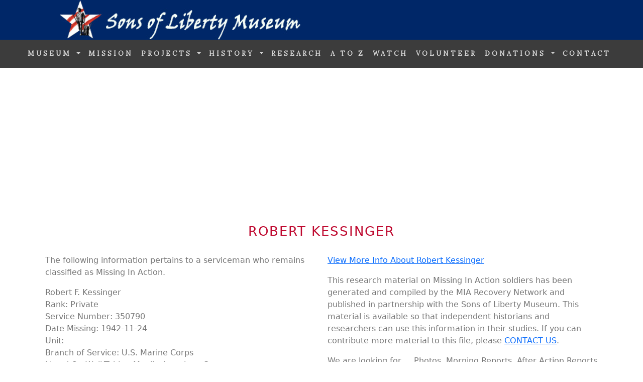

--- FILE ---
content_type: text/html; charset=utf-8
request_url: https://www.google.com/recaptcha/api2/aframe
body_size: 165
content:
<!DOCTYPE HTML><html><head><meta http-equiv="content-type" content="text/html; charset=UTF-8"></head><body><script nonce="R24Xsq-PPveWMyx4Xvwthg">/** Anti-fraud and anti-abuse applications only. See google.com/recaptcha */ try{var clients={'sodar':'https://pagead2.googlesyndication.com/pagead/sodar?'};window.addEventListener("message",function(a){try{if(a.source===window.parent){var b=JSON.parse(a.data);var c=clients[b['id']];if(c){var d=document.createElement('img');d.src=c+b['params']+'&rc='+(localStorage.getItem("rc::a")?sessionStorage.getItem("rc::b"):"");window.document.body.appendChild(d);sessionStorage.setItem("rc::e",parseInt(sessionStorage.getItem("rc::e")||0)+1);localStorage.setItem("rc::h",'1768997931710');}}}catch(b){}});window.parent.postMessage("_grecaptcha_ready", "*");}catch(b){}</script></body></html>